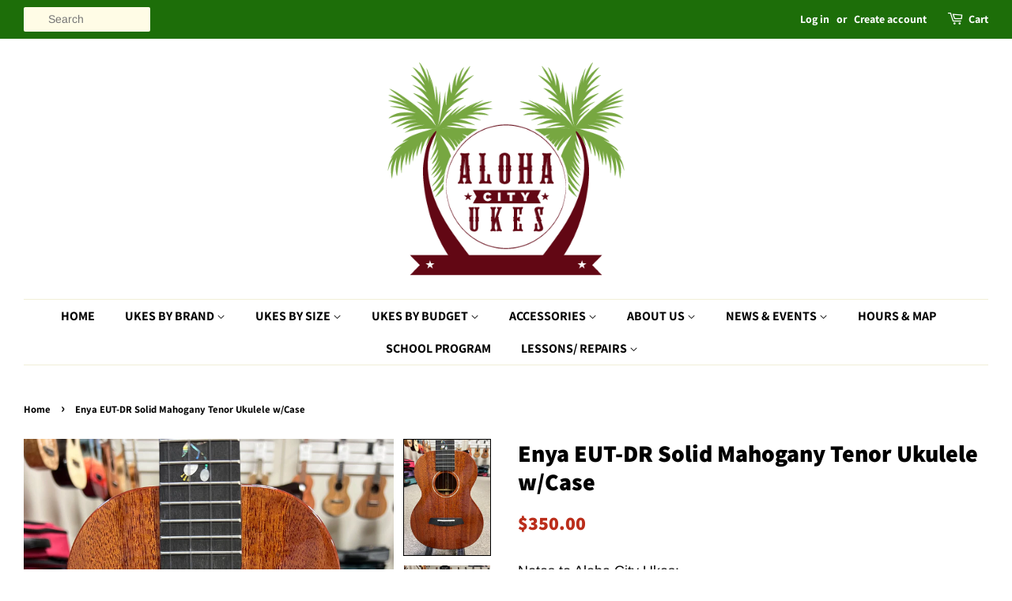

--- FILE ---
content_type: text/html; charset=UTF-8
request_url: https://app.inspon.com/dev-app/backend/api/api.php
body_size: 167
content:
{"product":{"title":"Enya EUT-DR Solid Mahogany Tenor Ukulele w\/Case","featuredImage":{"id":"gid:\/\/shopify\/ProductImage\/49786019971365"},"options":[{"name":"Title","values":["Default Title"]}],"variants":[{"id":44495655797029,"option1":"Default Title","title":"Default Title","price":"249.00"}]},"collection":[{"title":"Ukulele by Brand"},{"title":"Tenor"},{"title":"Ukuleles $250 and Under"},{"title":"Best Selling"},{"title":"Ships Soon"},{"title":"All Ukulele"},{"title":"Glolo basis collection - Do not delete"},{"title":"AVADA Email Marketing - Newest Products"},{"title":"AVADA Email Marketing - Best Sellers"},{"title":"Ship to Canada by Rate"},{"title":"Enya Ukulele"},{"title":"tenor with case"},{"title":"Ukulele -  Not In Stock"},{"title":"Three to Five Day Shipping"}]}

--- FILE ---
content_type: text/css
request_url: https://alohacityukes.com/cdn/shop/t/9/assets/instabadge.css?v=12835625622139933821652146048
body_size: -161
content:
.instabadge{position:relative}.instabadge .instabadge-badge{background-color:transparent!important;border:none!important;position:absolute!important;max-width:30%!important;max-height:30%!important;top:0!important;left:0!important;z-index:30!important;transform:inherit!important;content:""!important;opacity:1!important;background-size:contain!important;background-repeat:no-repeat!important;height:100%;width:100%}.instabadge-175188-type_collection .instabadge-badge,.instabadge-tight-popcorn-type_collection .instabadge-badge{width:25.000035062572667%!important;max-width:25.000035062572667%!important;top:2.5338308651005335%!important;left:-.17411443555919895%!important;background:url(instabadge-175188.png)}.instabadge-175188-type_product .instabadge-badge,.instabadge-tight-popcorn-type_product .instabadge-badge{width:25.000035062572667%!important;max-width:25.000035062572667%!important;top:2.5338308651005335%!important;left:-.17411443555919895%!important;background:url(instabadge-175188.png)}.instabadge-175189-type_collection .instabadge-badge,.instabadge-past-aftermath-type_collection .instabadge-badge{width:53.5534483601349%!important;max-width:53.5534483601349%!important;top:40.529015729974404%!important;left:47.03999614487168%!important;background:url(instabadge-175189.png)}.instabadge-175189-type_product .instabadge-badge,.instabadge-past-aftermath-type_product .instabadge-badge{width:53.5534483601349%!important;max-width:53.5534483601349%!important;top:40.529015729974404%!important;left:47.03999614487168%!important;background:url(instabadge-175189.png)}.instabadge-175190-type_collection .instabadge-badge,.instabadge-quirky-chain-type_collection .instabadge-badge{width:24.998939617311102%!important;max-width:24.998939617311102%!important;top:2.8704659837407327%!important;left:.7720817314458737%!important;background:url(instabadge-175190.png)}.instabadge-175190-type_product .instabadge-badge,.instabadge-quirky-chain-type_product .instabadge-badge{width:24.998939617311102%!important;max-width:24.998939617311102%!important;top:2.8704659837407327%!important;left:.7720817314458737%!important;background:url(instabadge-175190.png)}.instabadge-175191-type_collection .instabadge-badge,.instabadge-shy-lamp-type_collection .instabadge-badge{width:29.998906370996515%!important;max-width:29.998906370996515%!important;top:2.5244119056386163%!important;left:3.5257523092211147%!important;background:url(instabadge-175191.png)}.instabadge-175191-type_product .instabadge-badge,.instabadge-shy-lamp-type_product .instabadge-badge{width:29.998906370996515%!important;max-width:29.998906370996515%!important;top:2.5244119056386163%!important;left:3.5257523092211147%!important;background:url(instabadge-175191.png)}
/*# sourceMappingURL=/cdn/shop/t/9/assets/instabadge.css.map?v=12835625622139933821652146048 */


--- FILE ---
content_type: text/javascript
request_url: https://alohacityukes.com/cdn/shop/t/9/assets/shine-trust-v4-cookie-banner.js?v=167712439321514774391709162299
body_size: 660
content:
!function(e){"use strict";const o=setInterval((()=>{window.ST_GLOBALS&&(clearInterval(o),n().then((()=>console.info("ST Cookie Banner loaded"))))}));class t{constructor(o){this.editor=o,this.divCookie=e.createElement("div")}render(){const{id:e,editor:o,html:t,css:i}=this.editor;let n="";o.showPrivacy&&(n=`<a href="${o?.privacyLink}" target="_blank" class="st-link">${window.ST_GLOBALS.translate(o?.privacyText)}</a>`),this.divCookie.innerHTML=t,Object.keys(o?.mapping).map((e=>{let t=window.ST_GLOBALS.translate(o?.mapping[e]);-1!==t.indexOf("{{POLICY}}")&&(t=t.replace("{{POLICY}}",n)),this.divCookie.querySelector(e).innerHTML=t}));let r="";if(o?.showAdvancedSetting){r+=`<div class="advanced-setting"> ${window.ST_GLOBALS.translate(o?.advancedSettingText)} </div>`,r+='<div class="category-cookie-items">',Object.keys(o?.items).length&&Object.keys(o?.items).map((e=>{r+=`\n                        <div class="category-cookie-item">\n                            <div class="category-title">\n                                <input type="checkbox" name="category_item" ${"necessary"===o?.items[e].type?"disabled":""}\n                                    checked="checked" value="${o?.items[e].type}">\n                                    <div class="title">\n                                        ${window.ST_GLOBALS.translate(o?.items[e].title)}\n                                    </div>    \n                            </div>\n                            <div class="category-des">\n                                ${window.ST_GLOBALS.translate(o?.items[e].description)}\n                            </div>\n                        </div>\n                        `})),r+="</div>";let e=this.divCookie.querySelector(".cookie-category-wrapper");if(e){e.innerHTML=r;let o=e.querySelector(".advanced-setting");o&&o.addEventListener("click",(function(e){e.target.closest(".st-cookie-banner").classList.toggle("show")}))}}return{id:e,editor:o,html:t,css:i,fontFamily:this.editor?.editor?.fontFamily,divCookie:this.divCookie}}}const i={},n=async function(){if(!window.ST_PLAN||"ACTIVE"!==window.ST_PLAN?.status||"Free"===window.ST_PLAN?.name)return;const e=window.ST_COOKIEBANNERS||[];if(0===e.length)return;const o=[];let n="";e.map((e=>{const{status:r=!1}=e;if(r){const r=new t(e).render();i[r.id]=r;const a=r.fontFamily;if("object"==typeof a&&a?.fontFamily){0===o.filter((e=>e.fontFamily===a.fontFamily&&parseInt(e.fontWeight)===parseInt(a.fontWeight))).length&&o.push(a)}const c=r.css;n+=c}})),n+=".st-cookie-banner{position:fixed}.st-cookie-banner.show .cookie-category-wrapper .category-cookie-items{display:block}.st-cookie-banner.show .cookie-banner-wrapper .cookie-button .cookie-decline{display:none}.st-cookie-banner.show .cookie-banner-wrapper .cookie-button .cookie-gotit{margin-left:0}.st-cookie-banner.show.box-width .category-cookie-items{max-height:100px;overflow-y:auto;-ms-overflow-style:none;scrollbar-width:none}.st-cookie-banner.show.box-width .category-cookie-items::-webkit-scrollbar{display:none}.st-cookie-banner.show.full-width .category-cookie-items{max-height:270px;overflow-y:auto;-ms-overflow-style:none;scrollbar-width:none}.st-cookie-banner.show.full-width .category-cookie-items::-webkit-scrollbar{display:none}@media (max-width:767px){.st-cookie-banner.show.full-width .category-cookie-items{max-height:100px}}.st-cookie-banner .cookie-banner-wrapper{display:flex;align-items:center;justify-content:space-between;line-height:1.5}@media (max-width:767px){.st-cookie-banner .cookie-banner-wrapper{flex-direction:column}}.st-cookie-banner .cookie-svg{display:flex}.st-cookie-banner.full-width{width:100%}.st-cookie-banner.box-width .cookie-banner-wrapper{flex-direction:column}.st-cookie-banner.box-width .cookie-banner-wrapper .cookie-text{flex-direction:column}.st-cookie-banner.box-width .cookie-banner-wrapper .cookie-text .cookie-des{text-align:center}.st-cookie-banner.box-width .cookie-category-wrapper{margin-left:0}.st-cookie-banner.box-width .cookie-category-wrapper .advanced-setting{text-align:center}.st-cookie-banner .cookie-text{display:flex;align-items:center}@media (max-width:767px){.st-cookie-banner .cookie-text{flex-direction:column}}@media (max-width:767px){.st-cookie-banner .cookie-text .cookie-des{text-align:center}}.st-cookie-banner .cookie-text .cookie-des a{display:inline-block;text-decoration:underline;font-weight:bold!important;cursor:pointer}.st-cookie-banner .cookie-button{display:flex;align-items:center;cursor:pointer}.st-cookie-banner .cookie-button .button-text{font-weight:bold!important}.st-cookie-banner .cookie-gotit{width:max-content;padding:10px 30px;margin-left:20px}.st-cookie-banner .cookie-category-wrapper{margin-top:10px;margin-left:60px}@media (max-width:767px){.st-cookie-banner .cookie-category-wrapper{margin-left:0;text-align:center}}.st-cookie-banner .cookie-category-wrapper .advanced-setting{font-weight:600;text-decoration:underline;cursor:pointer}.st-cookie-banner .cookie-category-wrapper .category-cookie-items{margin-top:20px;display:none}.st-cookie-banner .cookie-category-wrapper .category-cookie-items .category-cookie-item:not(:last-child){margin-bottom:10px}.st-cookie-banner .cookie-category-wrapper .category-cookie-items .category-cookie-item .category-title{display:flex;margin-bottom:5px}.st-cookie-banner .cookie-category-wrapper .category-cookie-items .category-cookie-item .category-title .title{margin:0 0 0 10px}",o.length&&o.map((e=>{window.ST_LOADED_FONTS.includes(e.fontFamily)||window.ST_GLOBALS.loadFont(e)})),window.ST_GLOBALS.addStyle(n),r()},r=function(){let o=0;for(const t in i){const n=i[t],{editor:r,html:c,divCookie:s}=n;let l=!0;a("stCookieBanner")&&(l=!1),l&&(s.getElementsByClassName("st-cookie-banner")[0].style.zIndex=50-o,setTimeout((()=>{e.body.insertAdjacentElement("afterbegin",s)}),1e3*r?.showAfterMs),o++)}},a=function(o){let t=o+"=",i=decodeURIComponent(e.cookie).split(";");for(let e=0;e<i.length;e++){let o=i[e];for(;" "==o.charAt(0);)o=o.substring(1);if(0==o.indexOf(t))return o.substring(t.length,o.length)}return""};window.stCloseCookie=function(o){var t,i;setTimeout((()=>{o.target.closest(".st-cookie-banner").remove()}),100),t="stCookieBanner",i="successful",e.cookie=t+"="+i+";expires=Session;path=/"}}(window.document);